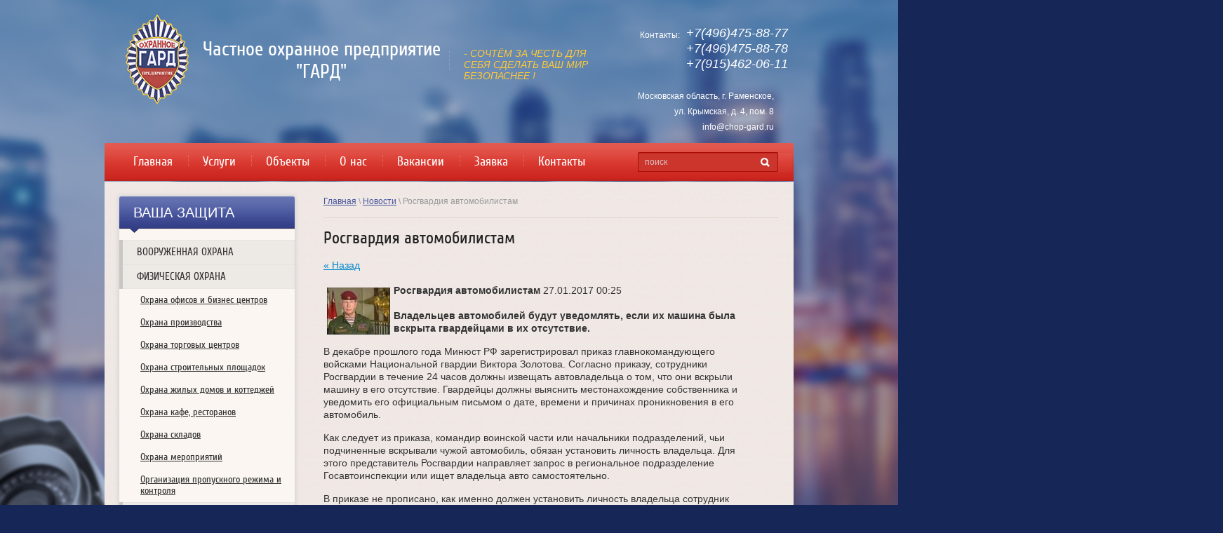

--- FILE ---
content_type: text/html; charset=utf-8
request_url: https://chop-gard.ru/news/news_post/rosgvardiya-avtomobilistam
body_size: 10081
content:
                <!DOCTYPE html>
<html xmlns="http://www.w3.org/1999/html">
<head>

    <meta name="robots" content="all"/>
    <meta http-equiv="Content-Type" content="text/html; charset=UTF-8" />
    <meta name="description" content="Росгвардия автомобилистам Новости - ООО ЧОП Гард" />
    <meta name="keywords" content="Росгвардия автомобилистам Новости - ООО ЧОП Гард" />
    <title>Росгвардия автомобилистам Новости - ООО ЧОП Гард</title>
    <link rel="icon" href="//chop-gard.ru/favicon.ico" type="image/x-icon">
    <link rel="shortcut icon" href="//chop-gard.ru/favicon.ico" type="image/x-icon">

    <link rel="canonical" href="/news/news_post/rosgvardiya-avtomobilistam"/>
    <meta name="yandex-verification" content="dd4017b5705726b4" />
<meta name="google-site-verification" content="A2BYaMq3yNGFtyEyK0upjaJh_MYtNs3_rVO-YnP6U3Q" />
<meta name="yandex-verification" content="6f62bf0a2c34a205" />
<link rel='stylesheet' type='text/css' href='/shared/highslide-4.1.13/highslide.min.css'/>
<script type='text/javascript' src='/shared/highslide-4.1.13/highslide-full.packed.js'></script>
<script type='text/javascript'>
hs.graphicsDir = '/shared/highslide-4.1.13/graphics/';
hs.outlineType = null;
hs.showCredits = false;
hs.lang={cssDirection:'ltr',loadingText:'Загрузка...',loadingTitle:'Кликните чтобы отменить',focusTitle:'Нажмите чтобы перенести вперёд',fullExpandTitle:'Увеличить',fullExpandText:'Полноэкранный',previousText:'Предыдущий',previousTitle:'Назад (стрелка влево)',nextText:'Далее',nextTitle:'Далее (стрелка вправо)',moveTitle:'Передвинуть',moveText:'Передвинуть',closeText:'Закрыть',closeTitle:'Закрыть (Esc)',resizeTitle:'Восстановить размер',playText:'Слайд-шоу',playTitle:'Слайд-шоу (пробел)',pauseText:'Пауза',pauseTitle:'Приостановить слайд-шоу (пробел)',number:'Изображение %1/%2',restoreTitle:'Нажмите чтобы посмотреть картинку, используйте мышь для перетаскивания. Используйте клавиши вперёд и назад'};</script>

<!-- 46b9544ffa2e5e73c3c971fe2ede35a5 -->
<script type='text/javascript' src='/shared/s3/js/lang/ru.js'></script>
<script type='text/javascript' src='/shared/s3/js/common.min.js'></script>
<link rel='stylesheet' type='text/css' href='/shared/s3/css/calendar.css' /><link rel="icon" href="/favicon.ico" type="image/x-icon">
<link rel="apple-touch-icon" href="/touch-icon-iphone.png">
<link rel="apple-touch-icon" sizes="76x76" href="/touch-icon-ipad.png">
<link rel="apple-touch-icon" sizes="120x120" href="/touch-icon-iphone-retina.png">
<link rel="apple-touch-icon" sizes="152x152" href="/touch-icon-ipad-retina.png">
<meta name="msapplication-TileImage" content="/touch-w8-mediumtile.png"/>
<meta name="msapplication-square70x70logo" content="/touch-w8-smalltile.png" />
<meta name="msapplication-square150x150logo" content="/touch-w8-mediumtile.png" />
<meta name="msapplication-wide310x150logo" content="/touch-w8-widetile.png" />
<meta name="msapplication-square310x310logo" content="/touch-w8-largetile.png" />


   <link rel="stylesheet" href="/t/v401/images/styles.css" />

    <!--[if lt IE 9]>
    <script type="text/javascript" src="http://html5shiv.googlecode.com/svn/trunk/html5.js"></script>
    <![endif]-->

    <script type="text/javascript" src="/g/libs/jquery/1.9.0/jquery.min.js"></script>
    <script type="text/javascript" src="/g/libs/jqueryeasing/jquery.easing.min.1.3.js"></script>
    <script type="text/javascript" src="/t/v401/images/main.js"></script>

    <style type="text/css">.slider-block, .slider-block > ul > li, .slider-block > ul > li > a {height: 280px; }</style>
</head>
<body>

    

    <div class="wrapper">
<div class="img-bg">
        <img src="/t/v401/images/img-bg.jpg" alt="" />
    </div>
<div class="img-bg2">
        <img src="/t/v401/images/img-cam.png" alt="" />
    </div>
            <header>
                <div class="header-bottom-line">
                    <div class="container">
                        <div class="left-part">
                            <a class="logo" href="/">
                                <img src="/thumb/2/VwSyCzRgszNCmY_jVc1-jQ/90r129/d/logo_0.png" alt="" />
                            </a>
                            <div class="company-name">
                                <p>Частное охранное предприятие<br />
&quot;ГАРД&quot;</p>
                                <span>Услуги охранного предприятия</span>
                            </div>
                            <div class="big-slogan">
                                -  СОЧТЁМ ЗА ЧЕСТЬ ДЛЯ СЕБЯ СДЕЛАТЬ ВАШ МИР БЕЗОПАСНЕЕ !
                            </div>
                        </div>
                        <div class="right-part">
                            <address>
                                <span>Контакты:</span>
                                <p><p><em>+7(496)475-88-77</em><br />
<em>+7(496)475-88-78</em><br />
<em>+7(915)462-06-11</em></p></p>
                                <div class="site-address"><p><span style="color: #ffffff;"><em><span style="font-family: arial,helvetica,sans-serif;"><span style="font-size: 8pt;"><a href="https://yandex.ru/maps/-/CZsNFJzU" target="_blank"><span style="color: #ffffff;">Московская область, г. Раменское,</span><br />
<span style="color: #ffffff;">ул. Крымская, д. 4, пом. 8</span></a><br />
<a href="mailto:info@chop-gard.ru" target="_blank"><span style="color: #ffffff;">info@chop-gard.ru</span></a></span></span></em></span></p></div>
                            </address>
                        </div>
                    </div>
                </div>
                <div class="header-top-line">
                    <div class="container">
                        <nav>
                            <ul>
                                                                    <li>
                                        <a  href="/">Главная</a>
                                    </li>
                                                                    <li>
                                        <a  href="/uslugi">Услуги</a>
                                    </li>
                                                                    <li>
                                        <a  href="/ob_ekty">Объекты</a>
                                    </li>
                                                                    <li>
                                        <a  href="/o-nas">О нас</a>
                                    </li>
                                                                    <li>
                                        <a  href="/vakansii">Вакансии</a>
                                    </li>
                                                                    <li>
                                        <a  href="/zayavka">Заявка</a>
                                    </li>
                                                                    <li>
                                        <a  href="/kontakty1">Контакты</a>
                                    </li>
                                                            </ul>
                        </nav>
                        <div class="search-block">
                            <form action="/search" method="GET" class="search-container">
                                <div class="field">
                                    <input type="text" name="search" value="поиск" />
                                    <button type="submit"></button>
                                </div>
                            <re-captcha data-captcha="recaptcha"
     data-name="captcha"
     data-sitekey="6LddAuIZAAAAAAuuCT_s37EF11beyoreUVbJlVZM"
     data-lang="ru"
     data-rsize="invisible"
     data-type="image"
     data-theme="light"></re-captcha></form>
                        </div>
                    </div>
                </div>
            </header>

            <section class="main-content">
                <div class="container">
                    <table>
                        <tr>
                            <td class="sidebar">
                                <div class="sidebar-menu-block">
                                    <div class="box-titles brown-title">
                                        ВАША ЗАЩИТА
                                        <ins></ins>
                                    </div>
                                    <div class="sidebar-content">
                                        <ul class="right-menu">
                                                                                                                                                                                                    <li><a href="/vooruzhennaya-ohrana"><span>ВООРУЖЕННАЯ ОХРАНА</span></a>
                                                                                                                                                                                                                                                                                                                    </li>
                                                                                                                                                                                                                                                                            <li><a href="/fizicheskaya-ohrana"><span>ФИЗИЧЕСКАЯ ОХРАНА</span></a>
                                                                                                                                                                                                                                                                                                                    <ul>
                                                                                                                                                                                                                <li><a  href="/ohrana-ofisov-i-biznes-centrov">Охрана офисов и бизнес центров</a>
                                                                                                                                                                                                                                                                                                                    </li>
                                                                                                                                                                                                                                                                            <li><a  href="/ohrana-proizvodstva">Охрана производства</a>
                                                                                                                                                                                                                                                                                                                    </li>
                                                                                                                                                                                                                                                                            <li><a  href="/ohrana-torgovyh-centrov">Охрана торговых центров</a>
                                                                                                                                                                                                                                                                                                                    </li>
                                                                                                                                                                                                                                                                            <li><a  href="/ohrana-stroitelnyh-ploschadok">Охрана строительных площадок</a>
                                                                                                                                                                                                                                                                                                                    </li>
                                                                                                                                                                                                                                                                            <li><a  href="/ohrana-zhilyh-domov-i-kottedzhey">Охрана жилых домов и коттеджей</a>
                                                                                                                                                                                                                                                                                                                    </li>
                                                                                                                                                                                                                                                                            <li><a  href="/ohrana-kafe-restoranov">Охрана кафе, ресторанов</a>
                                                                                                                                                                                                                                                                                                                    </li>
                                                                                                                                                                                                                                                                            <li><a  href="/ohrana-skladov">Охрана складов</a>
                                                                                                                                                                                                                                                                                                                    </li>
                                                                                                                                                                                                                                                                            <li><a  href="/ohrana-meropriyatiy">Охрана мероприятий</a>
                                                                                                                                                                                                                                                                                                                    </li>
                                                                                                                                                                                                                                                                            <li><a  href="/organizaciya-propusknogo-rezhima-i">Организация пропускного режима и контроля</a>
                                                                                                                                                                                                                                                                                                                    </li>
                                                                                                                            </ul></li>
                                                                                                                                                                                                                                                                            <li><a href="/lichnaya-ohrana"><span>ЛИЧНАЯ ОХРАНА</span></a>
                                                                                                                                                                                                                                                                                                                    </li>
                                                                                                                                                                                                                                                                            <li><a href="/razrabotka-reglamentov-bezopasnosti"><span>РАЗРАБОТКА РЕГЛАМЕНТОВ БЕЗОПАСНОСТИ</span></a>
                                                                                                                                                                                                                                                                                                                    </li>
                                                                                                                                                                                                                                                                            <li><a href="/arsenal"><span>АРСЕНАЛ</span></a>
                                                                                                                                                                                                                                                                                                                    </li>
                                                                                                                                                                                                                                                                            <li><a href="/attestatsiya"><span>АТТЕСТАЦИЯ</span></a>
                                                                                                                                                                                                                                                                                                                    </li>
                                                                                                                                                                                                                                                                            <li><a href="/users"><span>Регистрация</span></a>
                                                                                                                                                                                                                                    </li></ul>
                                    </div>
                                </div>


                                                                <div class="news-block">
                                    <div class="white-title">
                                        Новости
                                        <a href="/news">все</a>
                                    </div>
                                    <ul class="news-list">
                                                                                <li>
                                            <span>09.02.2017</span>
                                            <a href="/news/news_post/oskomina-ot-windows">  И опять про Окна...  </a>
                                        </li>
                                                                                <li>
                                            <span>08.02.2017</span>
                                            <a href="/news/news_post/prikoly-ot-okhrany-pervykh-lits">  VIP  -телохранители. У них.  </a>
                                        </li>
                                                                                <li>
                                            <span>07.02.2017</span>
                                            <a href="/news/news_post/kak-nachinalas-fso-russkaya">VIP-телохранители. Начало.</a>
                                        </li>
                                                                                <li>
                                            <span>06.02.2017</span>
                                            <a href="/news/news_post/chop-oshtrafovali">ЧОП оштрафовали за работу бывшего сотрудника МВД</a>
                                        </li>
                                                                                <li>
                                            <span>03.02.2017</span>
                                            <a href="/news/news_post/nalogovaya-na-vyyezde">Выездная налоговая проверка 2017</a>
                                        </li>
                                                                            </ul>
                                </div>
                                                                
                                
                            </td>
                            <td class="content-part">
                                
                                
<div class="site-path" data-url="/news"><a href="/">Главная</a> \ <a href="/news">Новости</a> \ Росгвардия автомобилистам</div>
                                <div class="text">
                                    <h1>Росгвардия автомобилистам</h1><style type="text/css">
.n-thumb {float:left; margin:5px;}
</style>

	
	<a href="/news">&laquo; Назад</a><br /><br />


	<div>
		<img src="/thumb/2/7p6iHkTuedGdS5w9l_gTDg/90r90/d/zolotovberet.jpg" class="n-thumb" alt="" />        
		<b>Росгвардия автомобилистам</b>&nbsp;27.01.2017 00:25<br /><br />
        <p><strong>Владельцев автомобилей будут уведомлять, если их машина была вскрыта гвардейцами в их отсутствие.</strong></p>

<p>В декабре прошлого года Минюст РФ зарегистрировал приказ главнокомандующего войсками Национальной гвардии Виктора Золотова. Согласно приказу, сотрудники Росгвардии в течение 24 часов должны извещать автовладельца о том, что они вскрыли машину в его отсутствие. Гвардейцы должны выяснить местонахождение собственника и уведомить его официальным письмом о дате, времени и причинах проникновения в его автомобиль.</p>

<p>Как следует из приказа, командир воинской части или начальники подразделений, чьи подчиненные вскрывали чужой автомобиль, обязан установить личность владельца. Для этого представитель Росгвардии направляет запрос в региональное подразделение Госавтоинспекции или ищет владельца авто самостоятельно.</p>

<p>В приказе не прописано, как именно должен установить личность владельца сотрудник Росгвардии, если данных об этом нет в ГИБДД.</p>

<p>&ndash; Нельзя забывать, что Росгвардия является правоохранительной структурой, которая имеет право осуществлять оперативно-разыскную деятельность, что поможет самим найти владельца вскрытого ими автомобиля, &mdash; уверен юрист Роман Вернега.</p>

<p>По данным Лайфа, выяснив адрес владельца машины, командир подразделения отправится на почту, где оформит заказное письмо с уведомлением.</p>

<p>&mdash; В письме &laquo;счастья&raquo; указывается марка и номер автомобиля, фамилия и имя владельца, а также дата, время и основания для вскрытия транспортного средства, &mdash; рассказали Лайфу в Минюсте.</p>

<p>Опрошенные Лайфом эксперты считают, что так Росгвардия хочет узаконить случаи, когда её сотрудники вынуждены досматривать&nbsp; автомобили в отсутствие их хозяев.</p>

<p>По мнению юриста Александра Островского, право бойцов Нацгвардии без согласия владельцев вскрывать автомобили прописаны в 226-ФЗ &laquo;О войсках национальной гвардии Российской Федерации&raquo;.</p>

<p>&mdash; В частности, бойцы Нацгвардии имеют право вскрывать автомобили во время отсутствия их владельца, если это необходимо для обеспечения безопасности граждан или общественной безопасности при массовых беспорядках, а также осмотра, если гвардеец подозревает, что в закрытой автомашине могут находиться &laquo;предметы или вещи&raquo;, которые представляют&nbsp; опасность: всякие там боеприпасы, оружие или наркотические средства, &mdash; говорит Александр Островский.</p>

<p>Член совета правозащитного движения &laquo;За права человека&raquo; Валерий Борщев считает очень важным, что деятельность бойцов Росгвардии будет регламентироваться новым приказом.</p>

<p>&ndash; Это очень правильно, что главком Росгвардии обязал своих подчинённых информировать владельцев о вскрытии машины, &mdash; говорит Борщев. &mdash; Конечно, речь идет о случаях, когда промедление не создаёт непосредственной угрозы жизни и здоровью граждан и сотрудников самой Росгвардии.</p>

<p>В ФСБ есть практика уведомления граждан о том, что в их отсутствие в их квартиру наведались оперативники. Так, 2 сентября 2016 года Минюст РФ зарегистрировал приказ № 469, подписанный директором ФСБ РФ Александром Бортниковым. В нём говорится, что сотрудники ФСБ должны извещать собственника жилого или иного помещения или земельного участка о том, что они побывали у него в его отсутствие. В течение 24 часов чекисты также должны выяснить местонахождение собственника и уведомить его официальной бумагой под подпись о дате, времени и причинах проникновения в его помещение.</p>

<p>По мнению экспертов, таким образом спецслужбы намерены узаконить случаи, когда её сотрудники навещают квартиры и офисы в отсутствие хозяев.</p>

<p>Согласно Указу президента России от 5 апреля 2016 года &laquo;О создании Федеральной службы войск Национальной гвардии РФ&raquo;, в состав Росгвардии вошли подразделения внутренних войск (ВВ) МВД, СОБРа и ОМОНа, Центр специального назначения сил оперативного реагирования и авиации, Вневедомственная охрана, в частности Центр спецназначения вневедомственной охраны МВД, и подразделения МВД, которые занимаются контролем над соблюдением законодательства в сфере оборота оружия и сфере частной охранной деятельности. Общая численность Нацгвардии &mdash; 340 тысяч человек.</p>

<p align="right"><a href="https://life.ru/t/%D1%80%D0%BE%D1%81%D0%B3%D0%B2%D0%B0%D1%80%D0%B4%D0%B8%D1%8F/951465/rosghvardiia_razoshliot_pisma_avtomobilistam" target="_blank">life.ru</a></p>
        <br clear="all" />
	</div>
	                  <script src="/shared/misc/comments.js" type="text/javascript" language="javascript" charset="utf-8"></script>

<h2 style="float:left;">Комментарии</h2>
<br clear="all" />



<p>Комментариев пока нет</p>



Пожалуйста, авторизуйтесь, чтобы оставить комментарий.<br /><br />
<form action="/users/login" method="post">
    <fieldset>
    <legend>Авторизация</legend>
<div>Введите Ваш логин или e-mail:</div>
<span><input type="text" name="login" class="reg_text" value="" /></span><br clear="all" />
<div>Пароль :</div>
    <div>
    	<input type="password" name="password" />
        <input type="checkbox" onclick="this.value=(this.value=='0'?'1':'0');" value="0" name="remember" /> запомнить
    </div>
    <input type="submit" class="reg_button" value="enter" /><br clear="all" />
    
    <div>
      <a href="/users/register">Регистрация</a>      <a href="/users/forgot_password">Забыли пароль?</a>
    </div>
    </fieldset>
<re-captcha data-captcha="recaptcha"
     data-name="captcha"
     data-sitekey="6LddAuIZAAAAAAuuCT_s37EF11beyoreUVbJlVZM"
     data-lang="ru"
     data-rsize="invisible"
     data-type="image"
     data-theme="light"></re-captcha></form>                  	    




</div>
                            </td>
                        </tr>
                    </table>
                </div>
            </section>

        <div class="empty"></div>
    </div>
    <footer>
        <div class="container">
            <a class="back-top" href="#"></a>
             <div class="footer-top-line">
                <ul>
                                                                                <li class="menu-level_1"><a href="/vooruzhennaya-ohrana">ВООРУЖЕННАЯ ОХРАНА</a></li>
                                                                                </ul><ul>
                                                                <li class="menu-level_1"><a href="/fizicheskaya-ohrana">ФИЗИЧЕСКАЯ ОХРАНА</a></li>
                                                                                                    <li><a href="/ohrana-ofisov-i-biznes-centrov">Охрана офисов и бизнес центров</a></li>
                                                                                                    <li><a href="/ohrana-proizvodstva">Охрана производства</a></li>
                                                                                                    <li><a href="/ohrana-torgovyh-centrov">Охрана торговых центров</a></li>
                                                                                                    <li><a href="/ohrana-stroitelnyh-ploschadok">Охрана строительных площадок</a></li>
                                                                                                    <li><a href="/ohrana-zhilyh-domov-i-kottedzhey">Охрана жилых домов и коттеджей</a></li>
                                                                                                    <li><a href="/ohrana-kafe-restoranov">Охрана кафе, ресторанов</a></li>
                                                                                                    <li><a href="/ohrana-skladov">Охрана складов</a></li>
                                                                                                    <li><a href="/ohrana-meropriyatiy">Охрана мероприятий</a></li>
                                                                                                    <li><a href="/organizaciya-propusknogo-rezhima-i">Организация пропускного режима и контроля</a></li>
                                                                                </ul><ul>
                                                                <li class="menu-level_1"><a href="/lichnaya-ohrana">ЛИЧНАЯ ОХРАНА</a></li>
                                                                                </ul><ul>
                                                                <li class="menu-level_1"><a href="/razrabotka-reglamentov-bezopasnosti">РАЗРАБОТКА РЕГЛАМЕНТОВ БЕЗОПАСНОСТИ</a></li>
                                                                                </ul><ul>
                                                                <li class="menu-level_1"><a href="/arsenal">АРСЕНАЛ</a></li>
                                                                                </ul><ul>
                                                                <li class="menu-level_1"><a href="/attestatsiya">АТТЕСТАЦИЯ</a></li>
                                                                                </ul><ul>
                                                                <li class="menu-level_1"><a href="/users">Регистрация</a></li>
                                                    </ul>
             </div>
            <div class="bottom-line">
                <div class="counters">
                    <!--LiveInternet counter--><script type="text/javascript"><!--
document.write("<a href='http://www.liveinternet.ru/click' "+
"target=_blank><img src='//counter.yadro.ru/hit?t21.3;r"+
escape(document.referrer)+((typeof(screen)=="undefined")?"":
";s"+screen.width+"*"+screen.height+"*"+(screen.colorDepth?
screen.colorDepth:screen.pixelDepth))+";u"+escape(document.URL)+
";"+Math.random()+
"' alt='' title='LiveInternet: показано число просмотров за 24"+
" часа, посетителей за 24 часа и за сегодня' "+
"border='0' width='88' height='31'><\/a>")
//--></script><!--/LiveInternet-->

<!-- Yandex.Metrika informer -->
<a href="https://metrika.yandex.ru/stat/?id=41119899&amp;from=informer"
target="_blank" rel="nofollow"><img src="https://informer.yandex.ru/informer/41119899/3_1_FFFFFFFF_EFEFEFFF_0_pageviews"
style="width:88px; height:31px; border:0;" alt="Яндекс.Метрика" title="Яндекс.Метрика: данные за сегодня (просмотры, визиты и уникальные посетители)" class="ym-advanced-informer" data-cid="41119899" data-lang="ru" /></a>
<!-- /Yandex.Metrika informer -->

<!-- Yandex.Metrika counter -->
<script type="text/javascript">
    (function (d, w, c) {
        (w[c] = w[c] || []).push(function() {
            try {
                w.yaCounter41119899 = new Ya.Metrika({
                    id:41119899,
                    clickmap:true,
                    trackLinks:true,
                    accurateTrackBounce:true,
                    webvisor:true
                });
            } catch(e) { }
        });

        var n = d.getElementsByTagName("script")[0],
            s = d.createElement("script"),
            f = function () { n.parentNode.insertBefore(s, n); };
        s.type = "text/javascript";
        s.async = true;
        s.src = "https://mc.yandex.ru/metrika/watch.js";

        if (w.opera == "[object Opera]") {
            d.addEventListener("DOMContentLoaded", f, false);
        } else { f(); }
    })(document, window, "yandex_metrika_callbacks");
</script>
<noscript><div><img src="https://mc.yandex.ru/watch/41119899" style="position:absolute; left:-9999px;" alt="" /></div></noscript>
<!-- /Yandex.Metrika counter -->
<!--__INFO2025-12-10 02:36:52INFO__-->

                </div>
                <div class="order-site">
                    <span style='font-size:14px;' class='copyright'><!--noindex--><span style="text-decoration:underline; cursor: pointer;" onclick="javascript:window.open('https://megagr'+'oup.ru/?utm_referrer='+location.hostname)" class="copyright">Создание сайтов</span> в студии Мегагрупп<!--/noindex--></span>
                </div>
            </div>
        </div>
    </footer>

<!-- assets.bottom -->
<!-- </noscript></script></style> -->
<script src="/my/s3/js/site.min.js?1764846971" type="text/javascript" ></script>
<script src="/my/s3/js/site/defender.min.js?1764846971" type="text/javascript" ></script>
<script src="https://cp.onicon.ru/loader/53eada6e72d22c0555000028.js" type="text/javascript" data-auto async></script>
<script type="text/javascript" >/*<![CDATA[*/
var megacounter_key="655d4094e00ca74fdace2261d67769e8";
(function(d){
    var s = d.createElement("script");
    s.src = "//counter.megagroup.ru/loader.js?"+new Date().getTime();
    s.async = true;
    d.getElementsByTagName("head")[0].appendChild(s);
})(document);
/*]]>*/</script>
<script type="text/javascript" >/*<![CDATA[*/
$ite.start({"sid":767164,"vid":770308,"aid":863081,"stid":4,"cp":21,"active":true,"domain":"chop-gard.ru","lang":"ru","trusted":false,"debug":false,"captcha":3,"onetap":[{"provider":"vkontakte","provider_id":"51960826","code_verifier":"5zIyA4zU2YNZgMIGYyzOMjzijNMMRzlYczUTkTM0lDM"}]});
/*]]>*/</script>
<!-- /assets.bottom -->
</body>
</html>

--- FILE ---
content_type: text/css
request_url: https://chop-gard.ru/t/v401/images/styles.css
body_size: 4875
content:
html,
body,
div,
span,
applet,
object,
iframe,
h1,
h2,
h3,
h4,
h5,
h6,
p,
pre,
a,
abbr,
acronym,
address,
big,
cite,
code,
del,
dfn,
em,
img,
ins,
kbd,
q,
s,
samp,
small,
strike,
strong,
sub,
sup,
tt,
var,
b,
u,
i,
center,
dl,
dt,
dd,
fieldset,
form,
label,
legend,
caption,
article,
aside,
canvas,
details,
embed,
figure,
figcaption,
footer,
header,
hgroup,
menu,
nav,
output,
ruby,
section,
summary,
time,
mark,
audio,
video {
    margin: 0;
    padding: 0;
    border: 0;
    font-size: 100%;
    vertical-align: baseline;
}
@font-face {
    font-family: 'CuprumRegular';
    src: url('/g/fonts/cuprum//cuprum-r.eot');
    src: local('☺'), url('/g/fonts/cuprum//cuprum-r.woff') format('woff'), 
url('/g/fonts/cuprum//cuprum-r.ttf') format('truetype'), 
url('/g/fonts/cuprum//cuprum-r.svg#CuprumRegular') format('svg');
    font-weight: normal;
    font-style: normal;
}

/* HTML5 display-role reset for older browsers */
article,
aside,
details,
figcaption,
figure,
footer,
header,
hgroup,
menu,
nav,
section {
    display: block;
}
ul {
    list-style: disc;
}
ol {
    list-style: decimal;
}
blockquote,
q {
    quotes: none;
}
blockquote:before,
blockquote:after,
q:before,
q:after {
    content: '';
    content: none;
}
a img{
border: 0 none;
}
a {
    color: #0088cc;
}
/* + Static styles */
html,
body {
    margin: 0;
    padding: 0;
    height: 100%;
    width: 100%;
}
body {
    font-family: Arial, Helvetica, sans-serif;
    background-color: #162657;
overflow: hidden;
overflow-y: auto;
}
.wrapper {
    height: auto !important;
    min-height: 100%;
    margin: 0 auto;
    width: 982px;
    position: relative;
z-index: 0;
    
}
.wrapper .empty {
    height: 185px;
}
.img-bg {
    position: absolute;
    left: 50%;
    top: 0;
    margin-left: -1100px;
    z-index: -2;
     
}
.img-bg2 {
    position: absolute;
    left: 50%;
bottom: 29px;
margin-left: 147px;
z-index: -2;
}

.container {
    margin: 0 auto;
    padding: 0 0 0 20px;
}
nav {
    float: left;
    margin-top: 15px;
}
nav ul {
    margin: 0;
    padding: 0;
    list-style: none;
}
nav ul li {
    float: left;
}
nav ul li:first-child a {
    background: none;
}
nav ul li a {
    display: block;
    height: 20px;
    color: #ffffff;
    font-size: 18px;
    font-family: 'CuprumRegular';
    text-decoration: none;
    padding: 0 22px 0 21px;
    line-height: 24px;
    background: url('../images/menu-border.png') no-repeat left center;
}
nav ul li a.active {
    font-size: 18px;
    color: #e1aeaa;
    text-decoration: none;
}
nav ul li a:hover {
    font-size: 18px;
    color: #e1aeaa;
    text-decoration: none;
}
.main-content {
    background: url('../images/wrapper-bg.png') repeat;
}
.main-content table {
    width: 100%;
    border-spacing: 0;
}
.main-content .sidebar {
    width: 250px;
    vertical-align: top;
    padding-right: 40px;
}
.main-content .content-part {
    vertical-align: top;
    padding-bottom: 37px;
}
.box-titles {
    font-size: 20px;
    height: 47px;
    line-height: 47px;
    padding-left: 20px;
    border-radius: 3px 3px 0 0;
    -moz-border-radius: 3px 3px 0 0;
    -webkit-border-radius: 3px 3px 0 0;
}
.brown-title {
    position: relative;
    color: #ffffff;
    background: url('../images/brown-title.png') repeat-x;
}
.brown-title ins {
    position: absolute;
    bottom: -5px;
    left: 15px;
    height: 7px;
    width: 15px;
    background: url('../images/brown-arrow.png') no-repeat;
}
/* + Right menu */
.right-menu {
    margin: 0;
    padding: 15px 0;
    list-style: none;
    background-color: #fbf6f1;
border-radius: 0 0 2px 2px;
    -moz-border-radius: 0 0 2px 2px;
    -webkit-border-radius: 0 0 2px 2px;
}
.right-menu > li > a {
    display: block;
    text-decoration: none;
    border-left: 5px solid #cac7c3;
}
.right-menu > li > a span {
    display: block;
    font-size: 15px;
    color: #333333;
font-family: 'CuprumRegular';
    border-top: 1px solid #e8e4e0;
    border-bottom: 1px solid #e8e4e0;
    border-right: 1px solid #e8e4e0;
    background-color: #ede9e4;
    padding: 8px 0 8px 20px;
       text-transform: none;
}
.right-menu > li > a.active {
    border-left: 5px solid #c8c8c8;
}
.right-menu > li > a.active span {
    padding: 8px 0 8px 15px;
    display: block;
}
.right-menu > li ul {
    margin: 0;
    padding: 0;
    list-style: none;
}
.right-menu > li ul li a {
    display: block;
    color: #333333;
    font-size: 14px;
    padding: 3px 0;
    font-family: 'CuprumRegular';
    text-decoration: underline;
    padding: 8px 0 8px 25px;
    border-left: 5px solid transparent;
}
.right-menu > li ul li a.active {
    color: #ffffff;
    background: #dc443c; /* Old browsers */
background: -moz-linear-gradient(top, #dc443c 0%,  #cf372f 100%); /* FF3.6+ */
background: -webkit-gradient(linear, left top, left bottom, color-stop(0%,#dc443c), color-stop(50%,#f2f2f2), color-stop(100%,#cf372f)); /* Chrome,Safari4+ */
background: -webkit-linear-gradient(top, #dc443c 0%,#cf372f 100%); /* Chrome10+,Safari5.1+ */
background: -o-linear-gradient(top, #dc443c 0%,#cf372f 100%); /* Opera 11.10+ */
background: -ms-linear-gradient(top, #dc443c 0%,#cf372f 100%); /* IE10+ */
background: linear-gradient(to bottom, #dc443c 0%,#cf372f 100%); /* W3C */
    border-left: 5px solid #ae1d14;
    text-decoration: none;
}
.right-menu > li ul li a:hover {
    text-decoration: none;
    color: #ffffff;
    background: #dc443c; /* Old browsers */
background: -moz-linear-gradient(top, #dc443c 0%,  #cf372f 100%); /* FF3.6+ */
background: -webkit-gradient(linear, left top, left bottom, color-stop(0%,#dc443c), color-stop(50%,#f2f2f2), color-stop(100%,#cf372f)); /* Chrome,Safari4+ */
background: -webkit-linear-gradient(top, #dc443c 0%,#cf372f 100%); /* Chrome10+,Safari5.1+ */
background: -o-linear-gradient(top, #dc443c 0%,#cf372f 100%); /* Opera 11.10+ */
background: -ms-linear-gradient(top, #dc443c 0%,#cf372f 100%); /* IE10+ */
background: linear-gradient(to bottom, #dc443c 0%,#cf372f 100%); /* W3C */
    border-left: 5px solid #ae1d14;
}
/* - Right menu */
.sidebar-menu-block,
.news-block {
    box-shadow: 0 0 5px 2px #d6d5d6;
    -moz-box-shadow: 0 0 5px 2px #d6d5d6;
    -webkit-box-shadow: 0 0 5px 2px #d6d5d6;
border-radius:2px;
    -moz-border-radius: 2px;
    -webkit-border-radius: 2px;
}
.news-block {
    margin-bottom: 15px;
}
.news-block span {
    display: block;
    color: #666666;
    font-size: 11px;
    font-weight: bold;
    line-height: 13px;
}
.white-title {
    color: #222222;
    font-size: 22px;
    line-height: 42px;
    padding-left: 20px;
    border-radius: 3px 3px 0 0;
    -moz-border-radius: 3px 3px 0 0;
    -webkit-border-radius: 3px 3px 0 0;
    background-color: #fbf6f1;
    font-family: 'CuprumRegular';
}
.white-title a {
    font-size: 14px;
    vertical-align: baseline;
    color: #47559d; font-family: arial;
}
.white-title a:hover {
    text-decoration: none;
}
.news-list {
    list-style: none;
    padding: 10px 15px 5px 20px;
    margin: 0;
    background-color: #fbf6f1;
    border-radius: 0 0 2px 2px;
    -moz-border-radius: 0 0 2px 2px;
    -webkit-border-radius: 0 0 2px 2px;
}
.news-list li {
    margin-bottom: 15px;
}
.news-list li a {
    color: #47559d;
    font-size: 12px;
    line-height: 14px;
}
.news-list li a:hover {
    text-decoration: none;
}
.transp-title {
    color: #333333;
    font-size: 22px;
    line-height: 24px;
}
.informers {
    margin-bottom: 15px;
    padding: 0 0 0 20px;
    font-size: 11px;
    line-height: 13px;
    color: #666666;
}
.informers-cont {
    margin: 9px 0 0 3px;
}
.sidebar-content {
    
    border-radius: 0 0 5px 5px;
    -moz-border-radius: 0 0 5px 5px;
    -webkit-border-radius: 0 0 5px 5px;
    margin-bottom: 20px;
}
/* - Static styles */
/* + Header*/
.header-top-line { border-radius: 2px 2px 0 0;
    -moz-border-radius: 2px 2px 0 0;
    -webkit-border-radius: 2px 2px 0 0;
    *zoom: expression(this.runtimeStyle.zoom='1', this.appendChild(document.createElement('br')).style.cssText='clear:both;font:0/0 serif');
    *zoom: 1;
    height: 54px;
    width: 100%;
    margin: 0 0 1px;
    background: url('../images/header-menu.png') repeat-x;
}
.header-top-line:before,
.header-top-line:after {
    content: "";
    display: table;
}
.header-top-line:after {
    clear: both;
}
.search-block {
    float: right;
    margin-top: 13px;
    margin-right: 22px;
    background: url(search.png) 0 0 no-repeat;
width: 200px;
height: 28px;
}
.search-block .search-container > .field {
    position: relative;
    background: url('../images/black-bg.png') repeat-x;
    height: 28px;
    border-radius: 5px;
    -moz-border-radius: 5px;
    -webkit-border-radius: 5px;
    width: 220px;
}
.search-block .search-container > .field input {
    position: absolute;
    top: 0;
    left: 10px;
    padding: 0;
    margin: 0;
    height: 28px;
    line-height: 30px;
    font: 12px Arial, Helvetica, sans-serif;
    color: #dac5c5;
    width: 74%;
    border: 0 none; background: none; 
}
.search-block .search-container > .field input:focus{
outline: 0 none;
}
.search-block .search-container > .field button {
    position: absolute;
    top: 0px;
    right: 32px;
    height: 28px;
    width: 13px;
    background: transparent url('../images/search-btn.png') no-repeat left center;
    border: 0 none;
    cursor: pointer;
}
.search-block .search-container > .field div {
    position: relative;
    height: 27px;
    background: url('../images/field.png') no-repeat right bottom;
}
.left-part {
    float: left;
    width: 700px;
}
.right-part {
    float: right;
    width: 250px;
    text-align: right;
}
.right-part address {
    color: #ffffff;
    font-size: 13px;
    line-height: 15px;
    text-align: right;
margin: 21px 8px 0 0;
}
.right-part address span {
    color: #fff;
    font-size: 12px;
    font-style: normal;
    line-height: 16px;
    vertical-align: top;
display: inline-block;
margin: 6px 5px 0 0;
}
.right-part address p {
    font-size: 18px;
    margin: 0;
    font-style: normal;
padding: 0;    color: #ffffff;
    line-height: 22px;
    padding-bottom: 2px;
    display: inline-block;
}

.site-address p {
    color: #fff !important;
    font: 12px Arial !important;
}
.right-part > a {
    display: block;
    font-size: 12px;
    color: #0067c6;
    margin-top: 5px;
}
.right-part > a:hover {
    text-decoration: none;
}
.header-bottom-line {
    padding: 15px 0 13px;
    *zoom: expression(this.runtimeStyle.zoom='1', this.appendChild(document.createElement('br')).style.cssText='clear:both;font:0/0 serif');
    *zoom: 1;
}
.header-bottom-line:before,
.header-bottom-line:after {
    content: "";
    display: table;
}
.header-bottom-line:after {
    clear: both;
}
.logo {
    position: relative;
    overflow: hidden;
    display: inline-block;
    *zoom: 1;
    *display: inline;
    vertical-align: top;
    height: 129px;
    width: 90px;
    margin: 5px 10px 0 10px;
}
.company-name {
    display: inline-block;
    *zoom: 1;
    *display: inline;
    vertical-align: top;
    color: #ffffff;
    text-align: center;
    font-size: 28px;
    padding-right: 8px;
font-family: 'CuprumRegular';
    line-height: 32px;
    background: url('../images/company-border.png') no-repeat right center;
    width: 350px;
    margin-top: 39px;
}
.company-name span {
    display: none;
    color: #9e9e9e;
    font-size: 14px;
    
    line-height: 16px;
    margin-top: 5px;
}
.big-slogan {
    display: inline-block; width: 200px;
    *zoom: 1;
    *display: inline;
    vertical-align: top;
    color: #ffca37;
    font-size: 14px;
    font-style: italic;
    font-family: Arial;
    margin: 53px 0 0 16px;
}
/* - Header */
/* + Content */
.main-content {
    padding-top: 20px;
}
.main-content .container {
    padding: 0 20px;
}
.slider-wrap {
    position: relative;
    width: 649px;
}
.slider-block {
    position: relative;
    height: 281px;
    *zoom: expression(this.runtimeStyle.zoom='1', this.appendChild(document.createElement('br')).style.cssText='clear:both;font:0/0 serif');
    *zoom: 1;
    width: 649px;
    overflow: hidden;
    border-radius: 5px;
    -moz-border-radius: 5px;
    -webkit-border-radius: 5px;
    border: 1px solid #ddd;
    margin-bottom: 15px;
    box-shadow: 0px 0px 3px 1px #e1e2e2;
    -moz-box-shadow: 0px 0px 3px 1px #e1e2e2;
    -webkit-box-shadow: 0px 0px 3px 1px #e1e2e2;
}
.slider-block:before,
.slider-block:after {
    content: "";
    display: table;
}
.slider-block:after {
    clear: both;
}
.slider-block > ul {
    margin: 0;
    padding: 0;
    list-style: none;
    width: 999999px;
}
.slider-block > ul > li {
    float: left;
    height: 281px;
    width: 649px;
}
.slider-block > ul > li > a {
    display: block;
    height: 281px;
    width: 649px;
    overflow: hidden;
}
.slide-arrow {
    display: block;
    position: absolute;
    top: 50%;
    margin-top: -15px;
    width: 30px;
    height: 30px;
    background-image: url('../images/slide-arrow.png');
    background-repeat: no-repeat;
}
.prev-slide {
    left: 10px;
    background-position: 0 bottom;
}
.prev-slide:hover{
    background-position: right bottom;
}
.next-slide {
    right: 10px;
    background-position: 0 top;
}
.next-slide:hover{
    background-position: right top;
}
.slider-nav {
    list-style: none;
    margin: 0;
    padding: 5px 15px;
    position: absolute;
    bottom: 1px;
    right: 2px;
    background: url('../images/slider-nav.png') repeat;
    border-radius: 3px 0 0 0;
    -moz-border-radius: 3px 0 0 0;
    -webkit-border-radius: 3px 0 0 0;
}
.slider-nav li {
    float: left;
    margin-left: 10px;
}
.slider-nav li:first-child {
    margin-left: 0;
}
.slider-nav li a {
    display: block;
    color: #fff;
    font-size: 16px;
    line-height: 18px;
    text-decoration: none;
}
.slider-nav li a.active {
    color: #da3a31;
}
.text {
    padding: 15px 50px 20px 0;
    border-top: 1px solid #e1d6cf;
    *zoom: expression(this.runtimeStyle.zoom='1', this.appendChild(document.createElement('br')).style.cssText='clear:both;font:0/0 serif');
    *zoom: 1;
    font-size: 14px;
    color: #333;
    line-height: 18px;
}
.text:before,
.text:after {
    content: "";
    display: table;
}
.text:after {
    clear: both;
}

.text p {
    padding-bottom: 15px;
}
.images-gallery {
    margin: 0 0 10px 0;
    padding: 0;
    list-style: none;
    *zoom: expression(this.runtimeStyle.zoom='1', this.appendChild(document.createElement('br')).style.cssText='clear:both;font:0/0 serif');
    *zoom: 1;
}
.images-gallery:before,
.images-gallery:after {
    content: "";
    display: table;
}
.images-gallery:after {
    clear: both;
}
.images-gallery li {
    float: left;
    margin-left: 25px;
}
.images-gallery li:first-child {
    margin-left: 0;
}
.images-gallery li a {
    display: block;
    heigth: 91px;
    width: 102px;
    overflow: hidden;
}
/* - Content */
/* + Footer part */
footer {
    position: relative;
    height: 185px;
    margin-top: -185px;
}
footer .container {
    position: relative;
    padding: 0;
    width: 982px;
    background: url('../images/footer-bg.png') repeat;
}
.back-top {
    position: absolute;
    top: -26px;
    right: 23px;
    display: block;
    height: 26px;
    width: 37px;
    background: url('../images/back-top.png') repeat;
    text-align: center;
}
.footer-list {
    list-style: none;
    margin: 0;
    padding: 0;
    *zoom: expression(this.runtimeStyle.zoom='1', this.appendChild(document.createElement('br')).style.cssText='clear:both;font:0/0 serif');
    *zoom: 1;
}
.footer-list:before,
.footer-list:after {
    content: "";
    display: table;
}
.footer-list:after {
    clear: both;
}
.footer-list > li {
    float: left;
    width: 200px;
}
.footer-list > li ul {
    list-style: none;
    margin: 0;
    padding: 0;
}
.footer-list > li ul li a {
    display: block;
    text-decoration: none;
    color: #cfcfcf;
    font-size: 13px;
    line-height: 14px;
    padding: 5px 0;
}
.bottom-line {
    padding: 25px 0;
    overflow: hidden;
    border-top: 1px solid #394055;
   
}
.bottom-line address {
    margin: 0 0 15px;
}
.bottom-line address p {
    color: #474747;
    font-size: 13px;
    line-height: 15px;
    font-style: normal;
}
.order-site {
    float: right;
    background: url("../images/mega-logo.png") no-repeat scroll right center;
    padding-right: 35px;
    width: 150px;
    margin-right: 21px;
    color: #fff;
}
.order-site p {
    color: #fff;
    font-size: 12px;
    line-height: 17px;
    font-family: 'CuprumRegular';
}
.order-site a {
    display: block;
    color: #da3a31;
    font-size: 12px;
    line-height: 16px;
    text-decoration: underline;
}
.order-site a:hover {
    text-decoration: none;
}
.footer-top-line {
    padding: 20px 0 25px 51px;
    *zoom: expression(this.runtimeStyle.zoom='1', this.appendChild(document.createElement('br')).style.cssText='clear:both;font:0/0 serif');
    *zoom: 1;
}
.footer-top-line:before,
.footer-top-line:after {
    content: "";
    display: table;
}
.footer-top-line:after {
    clear: both;
}
.footer-top-line ul {
    list-style: none;
    margin: 0;
    padding: 0;
    float: left;
    width: 185px;
}
.footer-top-line ul li.menu-level_1 a {
    display: inline-block;
    *zoom: 1;
    *display: inline;
    vertical-align: top;
    background: url('../images/level_1.png') repeat;
    border-radius: 3px;
    -moz-border-radius: 3px;
    -webkit-border-radius: 3px;
}
.footer-top-line ul li.menu-level_1 a:hover {
    color: #cfcfcf;
    text-decoration: none;
}
.footer-top-line ul li a {
    display: block;
    padding: 5px 10px;
    text-decoration: none;
    font-family: 'CuprumRegular';
    color: #cfcfcf;
    font-size: 13px;
    line-height: 14px;
}
.footer-top-line ul li a:hover {
    color: #da3a31;
    text-decoration: underline;
}
/* - Footer part */
.site-path {
    color: #999;
    font-size: 12px;
    line-height: 15px;
    margin-bottom: 15px;
}
.site-path a {
    color: #47559d;
    text-decoration: underline;
}
.site-path a:hover {
    text-decoration: none;
}
.left-place {
    float: left;
    width: 300px;
}
.right-place {
    float: right;
    width: 200px;
    text-align: right;
    margin-right: 40px;
}
.two-blocks {
    float: left;
    width: 135px;
    margin-right: 115px;
}
.counters {
    float: left;
    color: #474747;
    font-size: 12px;
    margin-left: 29px;
}
/* - Footer part */
h1,
h2,
h3,
h4,
h5,
h6 {
    font-weight: normal;
    font-family: 'CuprumRegular';
    color: #222222;
}
h1 {
    font-size: 24px;
    margin: 5px 0 20px;
}
h2 {
    font-size: 20px;
    margin: 5px 0 15px;
}
h3 {
    font-size: 20px;
}
h4 {
    font-size: 18px;
}
h5 {
    font-size: 16px;
}
h6 {
    font-size: 14px;
}
table.table0 td p,
table.table1 td p,
table.table2 td p {
    padding: 0;
    margin: 0;
}
table.table0 {
    border-collapse: collapse;
}
table.table0 td {
    padding: 5px;
    border: none;
}
table.table1 {
    border-collapse: collapse;
}
table.table1 tr:hover {
    background: #e0e0e0;
}
table.table1 td {
    padding: 5px;
    border: 1px solid #91949a;
}
table.table2 {
    border-collapse: collapse;
}
table.table2 tr:hover {
    background: #e0e0e0;
}
table.table2 td {
    padding: 5px;
    border: 1px solid #91949a;
}
table.table2 th {
    padding: 8px 5px;
    border: 1px solid #471b16;
    background: #471b16;
    color: #fff;
    text-align: left;
}
/* Imports files */
.iblock {
    display: inline-block;
    *zoom: 1;
    *display: inline;
    vertical-align: top;
}
.clearfix {
    *zoom: expression(this.runtimeStyle.zoom='1', this.appendChild(document.createElement('br')).style.cssText='clear:both;font:0/0 serif');
    *zoom: 1;
}
.clearfix:before,
.clearfix:after {
    content: "";
    display: table;
}
.clearfix:after {
    clear: both;
}
.captcha{
vertical-align: middle;
}
.search-block .search-container > .field .place-color{
	color: #dac5c5;
}

--- FILE ---
content_type: application/javascript
request_url: https://chop-gard.ru/t/v401/images/main.js
body_size: 1177
content:
function CalcHeight(){
        var contentHeight = $(window).height() - ($('header').outerHeight(true) + $('footer>*').outerHeight(true) + parseFloat($('.main-content').css('padding-top')) + parseFloat($('.main-content').css('padding-bottom')));
        $('.main-content').css('min-height', contentHeight);
        $('footer').css({
        	height : $('footer>*').outerHeight(true),
        	marginTop : -$('footer>*').outerHeight(true)
        });
        $('.wrapper .empty').height($('footer>*').outerHeight(true));
    }
    CalcHeight();
    $(window).resize(function(){
        CalcHeight();
    });

(function($) {
	$.fn.slider = function(options) {
		options = $.extend({
			prevBtnSelector: '.prev-slide',
			nextBtnSelector: '.next-slide',
			containerSelector: '.slider-block',
			contolsSelector: '.slider-nav a',
			controlActiveClass: 'active',
			duration: 1500,
			sleep: 5000,
			auto: true,
			easing: 'easeOutCirc'
		}, options);

		return this.each(function() {
			var $this = $(this),
				container = $(options.containerSelector),
				wrap = container.children('ul'),
				text = wrap.html(),
				items = wrap.children('li'),
				itemsWidth = items.eq(0).outerWidth(true),
				count = items.length,
				prevBtn = $(options.prevBtnSelector),
				nextBtn = $(options.nextBtnSelector),
				controls = $(options.contolsSelector),
				index = 0,
				iid;

			wrap.html(text + text + text);
			wrap.css('margin-left', itemsWidth * count * -1);

			function prev() {
				if (wrap.is(':animated')) {
					return false;
				}
				index--;
				wrap.animate({
					'margin-left': -1 * itemsWidth * (count + index)
				}, {
					duration: options.duration,
					easing: options.easing,
					complete: function() {
						if (index == -1) {
							index = count - 1;
							wrap.css('margin-left', itemsWidth * count * -1 + itemsWidth * index * -1);
						}
						controls.removeClass(options.controlActiveClass).eq(index).addClass(options.controlActiveClass);
					}
				});
				return false;
			}

			function next() {
				if (wrap.is(':animated')) {
					return false;
				}
				index++;
				wrap.animate({
					'margin-left': -1 * itemsWidth * (count + index)
				}, {
					duration: options.duration,
					easing: options.easing,
					complete: function() {
						if (index == count) {
							index = 0;
							wrap.css('margin-left', itemsWidth * count * -1);
						}
						controls.removeClass(options.controlActiveClass).eq(index).addClass(options.controlActiveClass);
					}
				});
				return false;
			}

			function start() {
				iid = window.setInterval(next, options.sleep);
			}

			function stop() {
				window.clearInterval(iid);
			}

			prevBtn.click(prev);
			nextBtn.click(next);

			controls.click(function() {
				var $this = $(this);
				if (wrap.is(':animated')) {
					return false;
				}
				index = $(this).parent().index() - 1;
				next();
				return false;
			})

			if (options.auto) {
				$this.hover(stop, start);
				start();
			}


		});
	}
})(jQuery);

$(function() {
	$('div.slider-wrap').slider();
	
	$('.back-top').on('click', function(){

        $('html, body').animate({scrollTop : 0},800);

        return false;
    });
    
    var inp = $('.search-container .field input');

	inp.focus(function(){
	  if (this.value=='поиск') this.value=''
	$(this).removeClass('place-color');
	  });
	inp.blur(function(){
	if (this.value=='') {
		this.value='поиск';
		  $(this).addClass('place-color');
		}
	 });
	$('.search-container').submit(function () {
		if (this.search.value == 'поиск') this.search.value = '';
		return true;
	  });
	if (inp.val() == 'поиск') {inp.addClass('place-color')};
    
});
$(window).load(CalcHeight)

--- FILE ---
content_type: text/javascript
request_url: https://counter.megagroup.ru/655d4094e00ca74fdace2261d67769e8.js?r=&s=1280*720*24&u=https%3A%2F%2Fchop-gard.ru%2Fnews%2Fnews_post%2Frosgvardiya-avtomobilistam&t=%D0%A0%D0%BE%D1%81%D0%B3%D0%B2%D0%B0%D1%80%D0%B4%D0%B8%D1%8F%20%D0%B0%D0%B2%D1%82%D0%BE%D0%BC%D0%BE%D0%B1%D0%B8%D0%BB%D0%B8%D1%81%D1%82%D0%B0%D0%BC%20%D0%9D%D0%BE%D0%B2%D0%BE%D1%81%D1%82%D0%B8%20-%20%D0%9E%D0%9E%D0%9E%20%D0%A7%D0%9E%D0%9F%20%D0%93%D0%B0%D1%80%D0%B4&fv=0,0&en=1&rld=0&fr=0&callback=_sntnl1765348791474&1765348791474
body_size: 96
content:
//:1
_sntnl1765348791474({date:"Wed, 10 Dec 2025 06:39:51 GMT", res:"1"})